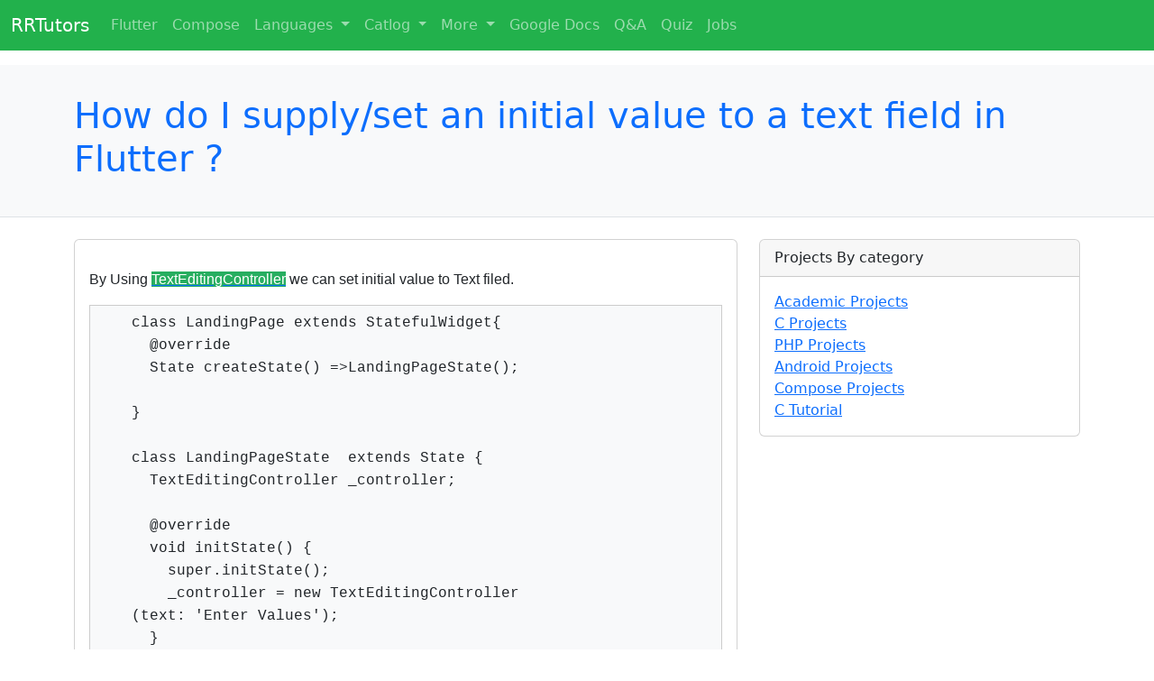

--- FILE ---
content_type: text/html; charset=UTF-8
request_url: https://rrtutors.com/site/answer/How-do-I-set-an-initial-value-to-a-text-field-in-Flutter
body_size: 7882
content:
<!DOCTYPE html>
<html lang="en-IN">
  <head>
    <meta charset="utf-8">
    <meta name="viewport" content="width=device-width, initial-scale=1">
<meta name="twitter:creator" content="@RRTutors" />
<meta http-equiv="Cache-control" content="public"/>

<meta name="twitter:card" content="How do I supply/set an initial value to a text field in Flutter ?
" />
  

 <!--<meta name="robots" content="index, follow" />-->
      <title>How do I supply/set an initial value to a text field in Flutter ?
</title>
      <meta itemprop="name" content="How do I supply/set an initial value to a text field in Flutter ?
">
      
      <meta name="twitter:title" content="How do I supply/set an initial value to a text field in Flutter ?
" />
      <meta property="og:title" content="How do I supply/set an initial value to a text field in Flutter ?
" />
    

                  <meta name="description" content="How to set the default value to the textfield widget inside flutter application | RRTutors| RRTutors"/>
   
      <meta property="og:description" content="How to set the default value to the textfield widget inside flutter application | RRTutors| RRTutors" />
      <meta property="twitter:description" content="How to set the default value to the textfield widget inside flutter application | RRTutors| RRTutors" />
                  <meta property="og:site_name" content="rrtutors">
      <meta property="twitter:url" content="https://rrtutors.com/site/answer/How-do-I-set-an-initial-value-to-a-text-field-in-Flutter">
      <meta property="og:url" content="https://rrtutors.com/site/answer/How-do-I-set-an-initial-value-to-a-text-field-in-Flutter">
      <meta property="og:type" content="website" >
             
            <meta name="keywords" content="Coding mock tests,technical interview,programming challenges,debugging skills,Supercharge,Identify,Master,Validate,Master Technical Interviews,Top Developer,Programming Mock Tests,Master Technical Interviews,Mock Assessments,Coding Mock Tests,Fast-Track Your Developer"/>
           
            <meta property='og:image' content='https://rrtutors.com/uploads/images/home-rr.jpg' />
      <meta itemprop="image" content="https://rrtutors.com/uploads/images/home-rr.jpg">
      <meta property="twitter:image" content="https://rrtutors.com/uploads/images/home-rr.jpg">
             <link rel="canonical" href="https://rrtutors.com/site/answer/How-do-I-set-an-initial-value-to-a-text-field-in-Flutter" />
        <meta name="twitter:site" content="@rrtutors">
                 
<meta name="twitter:card" content="summary_large_image" />

     

    

    

<link href="/assets/b/css/bootstrap.min.css" rel="stylesheet"/>
<link href="/assets/b/r1.css" rel="stylesheet"/>

   <link rel="shortcut icon" href="https://rrtutors.com/site_assets/images/favicon.png" />
    
    <!-- Custom styles for this template -->
   <!-- <link href="navbar-top-fixed.css" rel="stylesheet"/>-->
     <!--<script defer src="https://pagead2.googlesyndication.com/pagead/js/adsbygoogle.js?client=ca-pub-5466618562953658"
     crossorigin="anonymous"></script>-->
     <script
  type="text/javascript"
  src="https://classicsubdivide.com/c8/f0/12/c8f012ab30f585eaa2715e82a0b247ad.js"
></script>     <style>
         div.sticky {
  position: -webkit-sticky; /* Safari */
  position: sticky;
  top: 0;
}
table{
     background-color: #e9ebef52 !important;
  border: 1px solid #ccc !important;
  width: 100% !important;
  padding: 5px !important;
  border-collapse: collapse !important;
  width: 100% !important;
  overflow-x: scroll !important;
  display: block !important;
}


     </style>
  </head>
  <body>
    
<nav class="navbar navbar-expand-md navbar-dark fixed-top bg-dark">
  <div class="container-fluid">
    <a class="navbar-brand" href="https://rrtutors.com/">RRTutors</a>
    <button class="navbar-toggler" type="button" data-bs-toggle="collapse" data-bs-target="#navbarCollapse" aria-controls="navbarCollapse" aria-expanded="false" aria-label="Toggle navigation">
      <span class="navbar-toggler-icon"></span>
    </button>
    <div class="collapse navbar-collapse" id="navbarCollapse">
      <ul class="navbar-nav me-auto mb-2 mb-md-0 mb-md-0">
        <li class="nav-item"><a class="nav-link" href="https://rrtutors.com/flutter-tutorial">Flutter</a></li>
<li class="nav-item"><a class="nav-link" href="https://rrtutors.com/compose">Compose</a></li>
<div class="collapse navbar-collapse" id="navbarNavDarkDropdown">
      <ul class="navbar-nav">
        <li class="nav-item dropdown">
          <a class="nav-link dropdown-toggle" href="#" id="navbarDarkDropdownMenuLink" role="button" data-bs-toggle="dropdown" aria-expanded="false">
            Languages
          </a>
          <ul class="dropdown-menu dropdown-menu-dark" aria-labelledby="navbarDarkDropdownMenuLink">
           <li><a class="dropdown-item" href="https://rrtutors.com/python">Python</a></li> 
 <li><a class="dropdown-item" href="https://rrtutors.com/android">Android</a></li> 
 <li><a class="dropdown-item" href="https://rrtutors.com/c-tutorial">C</a></li> 
 <li><a class="dropdown-item" href="https://rrtutors.com/react-native">ReactNative</a></li> 
 <li><a class="dropdown-item"  href="https://rrtutors.com/laravel">Laravel</a></li> 
 <li><a class="dropdown-item"  href="https://rrtutors.com/ruby">Ruby</a></li> 
 <li><a class="dropdown-item"  href="https://rrtutors.com/kotlin">Kotlin</a></li> 
 <li><a class="dropdown-item"  href="https://rrtutors.com/java">Java</a></li> 
 <li><a class="dropdown-item"  href="https://rrtutors.com/dart">Dart</a></li> 
 <li><a class="dropdown-item"  href="https://rrtutors.com/bootstrap5">Bootstrap5</a></li> 
          </ul>
        </li>
      </ul>
    </div>
<div class="collapse navbar-collapse" id="navbarNavDarkDropdown">
      <ul class="navbar-nav">
        <li class="nav-item dropdown">
          <a class="nav-link dropdown-toggle" href="#" id="navbarDarkDropdownMenuLink" role="button" data-bs-toggle="dropdown" aria-expanded="false">
            Catlog
          </a>
          <ul class="dropdown-menu dropdown-menu-dark" aria-labelledby="navbarDarkDropdownMenuLink">
           <li><a class="dropdown-item" href="https://rrtutors.com/flutter-widget-catalog">Flutter Widgets</a></li> 
 
          </ul>
        </li>
      </ul>
    </div>

<div class="collapse navbar-collapse" id="navbarNavDarkDropdown">
      <ul class="navbar-nav">
        <li class="nav-item dropdown">
          <a class="nav-link dropdown-toggle" href="#" id="navbarDarkDropdownMenuLink" role="button" data-bs-toggle="dropdown" aria-expanded="false">
            More
          </a>
          <ul class="dropdown-menu dropdown-menu-dark" aria-labelledby="navbarDarkDropdownMenuLink">
           
 <li><a class="dropdown-item" href="https://rrtutors.com/blog/articles">Blog</a></li> 
<li><a class="dropdown-item" href="https://rrtutors.com/allprojects">Projects</a></li> 
<li><a class="dropdown-item" href="https://rrtutors.com/Question-Overflow">Forum</a></li> 
          </ul>
        </li>
      </ul>
    </div>



<li class="nav-item"><a class="nav-link" href="https://rrtutors.com/googledocs">Google Docs</a></li>
<li class="nav-item"><a class="nav-link" href="https://rrtutors.com/Questions">Q&A</a></li>
<li class="nav-item"><a class="nav-link" href="https://rrtutors.com/Quiz">Quiz</a></li>
<li class="nav-item"><a class="nav-link" href="https://rrtutors.com/Jobs">Jobs</a></li>
        
      </ul>
     
       <!-- <div class=" text-end">
            
        <button type="button" class="btn btn-outline-primary me-2 auth-btn">Login</button>
        <button type="button" class="btn btn-outline-primary auth-btn">Sign-up</button>
      </div>-->
    </div>
  </div>
</nav>
<div class="container">

 <!--<p>
<a  href="https://www.facebook.com/sharer.php?u=https://rrtutors.com/site/answer/https://rrtutors.com/site/answer/How-do-I-set-an-initial-value-to-a-text-field-in-Flutter" alt="How do I supply/set an initial value to a text field in Flutter ?
 FB" title="Facebook Share">
<img loading="lazy" src="https://rrtutors.com/uploads/images/fb.png" width="25px"></a>
<a  href="https://plus.google.com/share?url=https://rrtutors.com/site/answer/https://rrtutors.com/site/answer/How-do-I-set-an-initial-value-to-a-text-field-in-Flutter" alt="How do I supply/set an initial value to a text field in Flutter ?
 gplus" title="Google Plus Share">
<img loading="lazy" src="https://rrtutors.com/uploads/images/gp.png" width="25px"></a>
<a  href="https://twitter.com/share?url=https://rrtutors.com/site/answer/https://rrtutors.com/site/answer/How-do-I-set-an-initial-value-to-a-text-field-in-Flutter" alt="How do I supply/set an initial value to a text field in Flutter ?
 twitter" title="Twitter Share">
<img loading="lazy" src="https://rrtutors.com/uploads/images/tw.png" width="25px"></a>
<a  href="https://www.linkedin.com/shareArticle?mini=true&amp;url=https://rrtutors.com/site/answer/https://rrtutors.com/site/answer/How-do-I-set-an-initial-value-to-a-text-field-in-Flutter" alt="How do I supply/set an initial value to a text field in Flutter ?
 linkedin" title="LinkedIn Share">
<img loading="lazy" src="https://rrtutors.com/uploads/images/in.png" width="25px"></a>
<a  href="https://pinterest.com/pin/create/button/?url=https://rrtutors.com/site/answer/https://rrtutors.com/site/answer/How-do-I-set-an-initial-value-to-a-text-field-in-Flutter" title="Pinterest Share" alt="How do I supply/set an initial value to a text field in Flutter ?
 Pinterest">
<img loading="lazy" src="https://rrtutors.com/uploads/images/pin.png" width="25px"></a>
<a  href="http://www.stumbleupon.com/badge/?url=https://rrtutors.com/site/answer/https://rrtutors.com/site/answer/How-do-I-set-an-initial-value-to-a-text-field-in-Flutter" title="StumbleUpon Share" alt="How do I supply/set an initial value to a text field in Flutter ?
 Stumble ">
<img loading="lazy" src="https://rrtutors.com/uploads/images/su.png" width="25px"></a>
<a  href="https://www.reddit.com/submit?url=https://rrtutors.com/site/answer/https://rrtutors.com/site/answer/How-do-I-set-an-initial-value-to-a-text-field-in-Flutter" title="Reddit Share" alt="How do I supply/set an initial value to a text field in Flutter ?
 Reddit">
<img loading="lazy" src="https://rrtutors.com/uploads/images/rt.png" width="25px"></a>

</p>-->

</div>
 <header class="bg-light border-bottom mb-4" style="padding: 2rem">
            <div class="container">
                
                  <h1  class="text-primary">
                            
                             How do I supply/set an initial value to a text field in Flutter ?
</h1>
                
            </div>
        </header>
       
        <!-- Page content-->
        <div class="container">
            <div class="row">
                <!-- Blog entries-->
                <div class="col-lg-8">
                    <!-- Featured blog post-->
              <div><script type="text/javascript">
  atOptions = {
  	'key' : '1c61b4aa0099b7f405ac8da8e842694c',
  	'format' : 'iframe',
  	'height' : 90,
  	'width' : 728,
  	'params' : {}
  };
</script>
<script
  type="text/javascript"
  src="https://classicsubdivide.com/1c61b4aa0099b7f405ac8da8e842694c/invoke.js"
></script></div>

                               
                             
                 <div  class="card card-body" >
                        <p class="" ><span ><p><span style="font-family:Verdana,Geneva,sans-serif"><span style="font-size:16px">By Using <a href="https://api.flutter.dev/flutter/widgets/TextEditingController-class.html"><span style="color:#ffffff"><span style="background-color:#27ae60">TextEditingController</span></span></a> we can set initial value to Text filed.</span></span></p>

<table  cellpadding="1" cellspacing="1" >
	<tbody>
		<tr>
			<td>
			<pre style="margin-left:40px">
<span style="font-family:Verdana,Geneva,sans-serif"><span style="font-size:16px"><code>class LandingPage extends StatefulWidget{
&nbsp; @override
&nbsp; State createState() =&gt;LandingPageState();

}

class LandingPageState  extends State {
  TextEditingController _controller;

  @override
  void initState() {
    super.initState();
    _controller = new TextEditingController
(text: &#39;Enter Values&#39;);
  }

  @override
  Widget build(BuildContext context) {
    return new Column(
      children: [
        new TextField(
          controller: _controller,
        ),
      ],
    );
  }
}</code></span></span></pre>
			</td>
		</tr>
	</tbody>
</table>

<p><span style="font-family:Verdana,Geneva,sans-serif"><span style="font-size:16px">&nbsp;(OR)</span></span></p>

<p><span style="font-family:Verdana,Geneva,sans-serif"><span style="font-size:16px">By Using&nbsp;&nbsp;<a href="https://api.flutter.dev/flutter/material/TextFormField-class.html"><span style="color:#ffffff"><span style="background-color:#27ae60">TextFormField</span></span></a></span></span></p>

<table  cellpadding="1" cellspacing="1" >
	<tbody>
		<tr>
			<td>
			<pre style="margin-left:40px">
<span style="font-family:Verdana,Geneva,sans-serif"><span style="font-size:16px">class LandingPageState extends State {
  TextEditingController _controller;

  @override void initState() {
    super.initState();
    _controller = new TextEditingController (text: &#39;Enter Values&#39;);
  }

  @override Widget build(BuildContext context) {
    return new Column(children: [ </span></span></pre>

			<pre style="margin-left:40px">
<span style="font-family:Verdana,Geneva,sans-serif"><span style="font-size:16px"><code>TextFormField(
      autofocus: false,
      initialValue: &#39;your initial text&#39;,
      decoration: InputDecoration(
        hintText: &#39;Last Name&#39;,
      ),
    )</code></span></span></pre>

			<pre style="margin-left:40px">
<span style="font-family:Verdana,Geneva,sans-serif"><span style="font-size:16px">],);
  }
}</span></span></pre>
			</td>
		</tr>
		<tr>
			<td>&nbsp;</td>
		</tr>
	</tbody>
</table>

<p>&nbsp;</p>
</span></p>
                        </div>
                      						
              
              
          
          
                 
                   
                     <div style="margin:5px;" >
                       <script
  async="async"
  data-cfasync="false"
  src="https://classicsubdivide.com/3eaae1c79e637cf4eef45195b3082d87/invoke.js"
></script>
<div id="container-3eaae1c79e637cf4eef45195b3082d87"></div>                       </div>
                    <div class="card mb-4 card-body" style="margin:5px;">
                                                <h2 class="text-primary open-link cursor-pointer" data-keyword="" data-url="https://rrtutors.com/site/answer/How-to-find-the-Screen-orientation-in-flutter" style="margin-top:1px; font-size:14px">
			<p>How to find the Screen orientation in flutter
</p>
				</h2>
                       
                                                <h2 class="text-primary open-link cursor-pointer" data-keyword="" data-url="https://rrtutors.com/site/answer/How-do-i-change-the-OutlineInputBorder-color" style="margin-top:1px; font-size:14px">
			<p>How do i change the OutlineInputBorder color?
</p>
				</h2>
                       
                                                <h2 class="text-primary open-link cursor-pointer" data-keyword="" data-url="https://rrtutors.com/site/answer/How-to-add-Vertical-Divider-in-Flutter" style="margin-top:1px; font-size:14px">
			<p>Flutter - Vertical Divider - How to add Vertical Divider?
</p>
				</h2>
                       
                                                <h2 class="text-primary open-link cursor-pointer" data-keyword="" data-url="https://rrtutors.com/site/answer/How-do-I-open-a-web-browser-from-my-Flutter-code" style="margin-top:1px; font-size:14px">
			<p>How do I open a web browser (URL) from my Flutter code?

&nbsp;
</p>
				</h2>
                       
                                                <h2 class="text-primary open-link cursor-pointer" data-keyword="" data-url="https://rrtutors.com/site/answer/How-to-set-the-TextField-border-color" style="margin-top:1px; font-size:14px">
			<p>How to set the TextFormField/TextField border color
</p>
				</h2>
                       
                                                <h2 class="text-primary open-link cursor-pointer" data-keyword="" data-url="https://rrtutors.com/site/answer/How-to-deactivate-back-button-in-flutter" style="margin-top:1px; font-size:14px">
			<p>How to deactivate back button in flutter?
</p>
				</h2>
                       
                                                <h2 class="text-primary open-link cursor-pointer" data-keyword="" data-url="https://rrtutors.com/site/answer/How-to-change-package-name-in-flutter" style="margin-top:1px; font-size:14px">
			<p>How to change package name in flutter?
</p>
				</h2>
                       
                                                <h2 class="text-primary open-link cursor-pointer" data-keyword="" data-url="https://rrtutors.com/site/answer/How-to-place-a-listview-inside-a-SingleChildScrollView" style="margin-top:1px; font-size:14px">
			<p>How to place a listview inside a SingleChildScrollView but prevent them from scrolling separately?
</p>
				</h2>
                       
                                                <h2 class="text-primary open-link cursor-pointer" data-keyword="" data-url="https://rrtutors.com/site/answer/how-to-display-snackbar-infinite-duration" style="margin-top:1px; font-size:14px">
			<p>How to display snackbar infinite duration in a flutter application
</p>
				</h2>
                       
                                                <h2 class="text-primary open-link cursor-pointer" data-keyword="" data-url="https://rrtutors.com/site/answer/What-corresponds-to-Intent-in-Flutter" style="margin-top:1px; font-size:14px">
			<p>What corresponds to Intent in Flutter?
</p>
				</h2>
                       
                                                <h2 class="text-primary open-link cursor-pointer" data-keyword="" data-url="https://rrtutors.com/site/answer/How-to-handle-the-code-after-showDialog-is-dismissed-in-Flutter" style="margin-top:1px; font-size:14px">
			<p>How to handle the code after showDialog is dismissed in Flutter?
</p>
				</h2>
                       
                                                <h2 class="text-primary open-link cursor-pointer" data-keyword="" data-url="https://rrtutors.com/site/answer/How-to-navigate-to-new-screen-without-back-screen" style="margin-top:1px; font-size:14px">
			<p>How to navigate to&nbsp; new screen without back screen
</p>
				</h2>
                       
                                                <h2 class="text-primary open-link cursor-pointer" data-keyword="" data-url="https://rrtutors.com/site/answer/How-to-create-Gradient-background-in-Flutter" style="margin-top:1px; font-size:14px">
			<p>&nbsp;How to create Gradient background for AppBar in Flutter
</p>
				</h2>
                       
                                                <h2 class="text-primary open-link cursor-pointer" data-keyword="" data-url="https://rrtutors.com/site/answer/Can-we-use-Container-color-and-decoration-properties-at-once" style="margin-top:1px; font-size:14px">
			<p>Can&nbsp; we use Container color and decoration properties at once?
</p>
				</h2>
                       
                                                <h2 class="text-primary open-link cursor-pointer" data-keyword="" data-url="https://rrtutors.com/site/answer/How-does-Flutter-load-images" style="margin-top:1px; font-size:14px">
			<p>How does Flutter load images?
</p>
				</h2>
                       
                                                <h2 class="text-primary open-link cursor-pointer" data-keyword="" data-url="https://rrtutors.com/site/answer/How-do-we-save-data-in-browsers-cookies-using-the-Flutter-web" style="margin-top:1px; font-size:14px">
			<p>How do we save the data in browser&#39;s cookies using the Flutter web?
</p>
				</h2>
                       
                                                <h2 class="text-primary open-link cursor-pointer" data-keyword="" data-url="https://rrtutors.com/site/answer/How-to-make-a-widget-Center-vertically-inside-a-SingleChildScrollView" style="margin-top:1px; font-size:14px">
			<p>How to make a widget Center vertically inside a SingleChildScrollView
</p>
				</h2>
                       
                                                <h2 class="text-primary open-link cursor-pointer" data-keyword="" data-url="https://rrtutors.com/site/answer/How-to-create-Toast-in-Flutter" style="margin-top:1px; font-size:14px">
			<p>How to create Toast in Flutter?
</p>
				</h2>
                       
                                                <h2 class="text-primary open-link cursor-pointer" data-keyword="" data-url="https://rrtutors.com/site/answer/MediaQuery-Exception-in-Flutter" style="margin-top:1px; font-size:14px">
			<p>Fix MediaQuery.of() Error in Flutter with RRutors Guide</p>
				</h2>
                       
                                                <h2 class="text-primary open-link cursor-pointer" data-keyword="" data-url="https://rrtutors.com/site/answer/navigator-operation-requested-with-a-context-that-does-not-include-a-navigator" style="margin-top:1px; font-size:14px">
			<p>Fix Navigator Context Issue in Flutter with RRutors</p>
				</h2>
                       
                                                <h2 class="text-primary open-link cursor-pointer" data-keyword="" data-url="https://rrtutors.com/site/answer/cannot-run-with-sound-null-safety-because-dependencies-dont-support-null-safety" style="margin-top:1px; font-size:14px">
			<p>Fix Flutter Null Safety Issue with RRutors</p>
				</h2>
                       
                                                <h2 class="text-primary open-link cursor-pointer" data-keyword="" data-url="https://rrtutors.com/site/answer/context-that-does-not-contain-a-Scaffold-exception-Flutter" style="margin-top:1px; font-size:14px">
			<p>Fix Scaffold.of() Called Without Scaffold Exception - RRutors</p>
				</h2>
                       
                                                <h2 class="text-primary open-link cursor-pointer" data-keyword="" data-url="https://rrtutors.com/site/answer/how-do-i-make-textbutton-full-width" style="margin-top:1px; font-size:14px">
			<p>How do i make TextButton full width in flutter?
</p>
				</h2>
                       
                                                <h2 class="text-primary open-link cursor-pointer" data-keyword="" data-url="https://rrtutors.com/site/answer/Flutter-error:MissingPluginException" style="margin-top:1px; font-size:14px">
			<p>Fix MissingPluginException Error in Flutter with RRutors</p>
				</h2>
                       
                                                <h2 class="text-primary open-link cursor-pointer" data-keyword="" data-url="https://rrtutors.com/site/answer/How-do-I-set-an-initial-value-to-a-text-field-in-Flutter" style="margin-top:1px; font-size:14px">
			<p>How do I supply/set an initial value to a text field in Flutter ?
</p>
				</h2>
                       
                                                <h2 class="text-primary open-link cursor-pointer" data-keyword="" data-url="https://rrtutors.com/site/answer/What-is-Flutter" style="margin-top:1px; font-size:14px">
			<p>What is&nbsp;Flutter?
</p>
				</h2>
                       
                                                <h2 class="text-primary open-link cursor-pointer" data-keyword="" data-url="https://rrtutors.com/site/answer/How-to-copy-text-from-Text-Widget-flutter" style="margin-top:1px; font-size:14px">
			<p>How to copy text from Text Widget flutter?


&nbsp;

</p>
				</h2>
                       
                                                <h2 class="text-primary open-link cursor-pointer" data-keyword="" data-url="https://rrtutors.com/site/answer/flutter-vertical-divider-not-showing" style="margin-top:1px; font-size:14px">
			<p>Vertical Divider is Not Showing in my Flutter Application
</p>
				</h2>
                       
                                                <h2 class="text-primary open-link cursor-pointer" data-keyword="" data-url="https://rrtutors.com/site/answer/How-to-fix-Flutter-Bottom-OverFlowed-error" style="margin-top:1px; font-size:14px">
			<p>Fix Flutter Bottom Overflowed Error in Your App - RRutors</p>
				</h2>
                       
                                                <h2 class="text-primary open-link cursor-pointer" data-keyword="" data-url="https://rrtutors.com/site/answer/How-do-i-make-circular-icon-Inside-Button" style="margin-top:1px; font-size:14px">
			<p>How do i make circular icon Inside Button ?
</p>
				</h2>
                       
                                                <h2 class="text-primary open-link cursor-pointer" data-keyword="" data-url="https://rrtutors.com/site/answer/firestore-flutter-how-can-i-get-document-id" style="margin-top:1px; font-size:14px">
			<p>How can i get document id in Flutter Firestore?
</p>
				</h2>
                       
                                                <h2 class="text-primary open-link cursor-pointer" data-keyword="" data-url="https://rrtutors.com/site/answer/flutter-questions-and-answers" style="margin-top:1px; font-size:14px">
			<p>Flutter Questions and Answers
</p>
				</h2>
                       
                                                <h2 class="text-primary open-link cursor-pointer" data-keyword="" data-url="https://rrtutors.com/site/answer/How-do-i-make-CachedNetwork-image-as-rounded-circle-in-flutter" style="margin-top:1px; font-size:14px">
			<p>How do i make CachedNetwork image as rounded circle in flutter?
</p>
				</h2>
                       
                                                <h2 class="text-primary open-link cursor-pointer" data-keyword="" data-url="https://rrtutors.com/site/answer/How-to-close-application-programmatically-in-flutter" style="margin-top:1px; font-size:14px">
			<p>How to Close Flutter application Programmatically?
</p>
				</h2>
                       
                                                <h2 class="text-primary open-link cursor-pointer" data-keyword="" data-url="https://rrtutors.com/site/answer/OS-Error:A-required-privilege-is-not-held-by-the-client-errno-1314" style="margin-top:1px; font-size:14px">
			<p>OS Error: A required privilege is not held by the client errno = 1314
</p>
				</h2>
                       
                                                <h2 class="text-primary open-link cursor-pointer" data-keyword="" data-url="https://rrtutors.com/site/answer/How-to-change-the-application-launcher-icon-on-Flutter" style="margin-top:1px; font-size:14px">
			<p>How to change the application launcher icon on Flutter?
</p>
				</h2>
                       
                                                <h2 class="text-primary open-link cursor-pointer" data-keyword="" data-url="https://rrtutors.com/site/answer/dart-convert-string-to-double" style="margin-top:1px; font-size:14px">
			<p>How to convert a String value to double in flutter?
</p>
				</h2>
                       
                                                <h2 class="text-primary open-link cursor-pointer" data-keyword="" data-url="https://rrtutors.com/site/answer/How-to-make-shadow-for-Container-widget-Flutter" style="margin-top:1px; font-size:14px">
			<p>How to make shadow for Container widget Flutter?

&nbsp;
</p>
				</h2>
                       
                                                <h2 class="text-primary open-link cursor-pointer" data-keyword="" data-url="https://rrtutors.com/site/answer/Hexadecimal-color-code-in-Flutter" style="margin-top:1px; font-size:14px">
			<p>How can i use hexadecimal color code in Flutter?
</p>
				</h2>
                       
                                                <h2 class="text-primary open-link cursor-pointer" data-keyword="" data-url="https://rrtutors.com/site/answer/How-to-remove-debug-banner-in-flutter" style="margin-top:1px; font-size:14px">
			<p>How to remove debug banner in flutter?
</p>
				</h2>
                       
                                                </div>
                    <div ><script type="text/javascript">
  atOptions = {
  	'key' : '9eb6d4c57526ab47320780e7c1e6556b',
  	'format' : 'iframe',
  	'height' : 60,
  	'width' : 468,
  	'params' : {}
  };
</script>
<script
  type="text/javascript"
  src="https://classicsubdivide.com/9eb6d4c57526ab47320780e7c1e6556b/invoke.js"
></script></div>
                </div>
                <!-- Side widgets-->
                <div class="col-lg-4">
                  <div ><script type="text/javascript">
  atOptions = {
  	'key' : '9eb6d4c57526ab47320780e7c1e6556b',
  	'format' : 'iframe',
  	'height' : 60,
  	'width' : 468,
  	'params' : {}
  };
</script>
<script
  type="text/javascript"
  src="https://classicsubdivide.com/9eb6d4c57526ab47320780e7c1e6556b/invoke.js"
></script></div>
                   
                    <!-- Categories widget-->
                    <div class="card mb-4">
                        <div class="card-header">Projects By category</div>
                        <div class="card-body">
                            <div class="row">
                                 <ul class="list-unstyled mb-0">
                                        <li><a href="https://rrtutors.com/academicprojects">Academic Projects</a></li>
                                        <li><a href="https://rrtutors.com/c/academic-projects.php">C Projects</a></li>
                                        <li><a href="https://rrtutors.com/academicprojects/PHP">PHP Projects</a></li>
                                        <li><a href="https://rrtutors.com/academicprojects/Android">Android Projects</a></li>
                                        <li><a href="https://rrtutors.com/Compose">Compose Projects</a></li>
                                        <li><a href="https://rrtutors.com/c-tutorial">C Tutorial</a></li>
                                    </ul>
                                
                                
                            </div>
                        </div>
                    </div>
                              
                 
                       
                       
                       <div class="sticky">
                           <div > <script type="text/javascript">
  atOptions = {
  	'key' : 'c9d015833bda67e186f8927600011e66',
  	'format' : 'iframe',
  	'height' : 250,
  	'width' : 300,
  	'params' : {}
  };
</script>
<script
  type="text/javascript"
  src="https://classicsubdivide.com/c9d015833bda67e186f8927600011e66/invoke.js"
></script></div>
                        <div > <script type="text/javascript">
  atOptions = {
  	'key' : 'c9d015833bda67e186f8927600011e66',
  	'format' : 'iframe',
  	'height' : 250,
  	'width' : 300,
  	'params' : {}
  };
</script>
<script
  type="text/javascript"
  src="https://classicsubdivide.com/c9d015833bda67e186f8927600011e66/invoke.js"
></script></div>
                        <div > <script type="text/javascript">
  atOptions = {
  	'key' : 'c9d015833bda67e186f8927600011e66',
  	'format' : 'iframe',
  	'height' : 250,
  	'width' : 300,
  	'params' : {}
  };
</script>
<script
  type="text/javascript"
  src="https://classicsubdivide.com/c9d015833bda67e186f8927600011e66/invoke.js"
></script></div>
                       
                        
                        
                       </div>
                      
                </div>
            </div>
        </div>
       
        <!-- Footer-->
        <footer class="py-5 bg-dark" style="background-color:#ee863d !important">
            <div class="container"><div class="row footer-list">
<div class="col-md-3">
<p class="text-primary text-left" style="color: #f5f4f4 !important;">Popular Frameworks</p>
<ul style="list-style: none;">
<li>
<a href="https://rrtutors.com/laravel" style="color: #f5f4f4;" title="Laravel questions">Laravel</a>
</li>

<li>
<a href="https://rrtutors.com/reactjs" style="color: #f5f4f4;" title="ReactJS questions">ReactJS</a>
</li>
<li>
<a href="https://rrtutors.com/react-native" style="color: #f5f4f4;" title="React Native questions">React Native</a>
</li>
<li>
<a href="https://rrtutors.com/flutter" style="color: #f5f4f4;" title="Flutter questions">Flutter</a>
</li>
</ul>
</div>
<div class="col-md-3">
<p class="text-primary text-left" style="color: #f5f4f4 !important;">Programming Languages</p>
<ul style="list-style: none;">
<li>
<a href="https://rrtutors.com/javascript"  style="color: #f5f4f4;" title="List of questions JavaScript">JavaScript</a>
</li>
</ul>
</div>
<div class="col-md-6">
<ul style="list-style: none;">
<li ><a href="https://rrtutors.com/about" style="color: #f5f4f4;">About Us</a></li>
<li ><a href="https://rrtutors.com/hireme" style="color: #f5f4f4;">Hire Me</a></li>
<li ><a href="https://rrtutors.com/writeforus" style="color: #f5f4f4;">Write For Us</a></li>
<li ><a href="https://rrtutors.com/contact" style="color: #f5f4f4;">Contact Us</a></li>
<li ><a href="https://rrtutors.com/privacy" style="color: #f5f4f4;">Privacy Policy</a></li>

</ul>
</div>
</div></div>
        </footer>


    <!--<script src="..assets/b/js/bootstrap.bundle.min.js"></script>-->
<script src="https://ajax.googleapis.com/ajax/libs/jquery/3.5.1/jquery.min.js"></script>
     <script>
    $.ajaxSetup({
        headers: {
            'X-CSRF-TOKEN': $('meta[name="csrf-token"]').attr('content')
        }
    });
    $(".btn-view-more").on("click", function () {
        let e = $(this).data('title'), t = $("#modalVerify");
        t.find(".title_phone").text(e), t.find(".title_email").text(""), $(".content_before").show(), $(".content").hide(), $.ajax({
            url: "https://rrtutors.com/search",
            data: {keyword: e}
        }).done(function (e) {
            $(".content_before").hide(), $(".content").show(), t.find(".content").html(e)
        })
    }), $(".btn-preview").on("click", function () {
        let d = $(this).data("domain"),
            t = $(this).data('title'),
            n = $("#modalPreview");
        n.find(".modal-title").text(t),
            $(".content_before").show(),
            $(".content").hide();
        $.ajax({
            url: "https://rrtutors.com/site",
            data: {domain: d, title: t}
        }).done(function (e) {
            $(".content_before").hide(), $(".content").show(), n.find(".content").html(e)
        })
    }), $(".btn-register-mail").on("click", function (e) {
        e.preventDefault();
        let t = $(".email-register").val();
        t ? /^\b[A-Z0-9._%-]+@[A-Z0-9.-]+\.[A-Z]{2,4}\b$/i.test(t) ? alert("Thanks " + t + "! We will send you the latest information.") : ($(".email-register").focus(), alert("Please enter valid email!")) : ($(".email-register").focus(), alert("Please enter your email!"))
    }), $(".btn-upvote").on("click", function () {
        alert("Upvote successful!")
    }), $(".btn-downvote").on("click", function () {
        alert("Downvote successful!")
    }), $('body').on('click', ".open-link", function () {
        var dataId = $(this).attr("data-keyword");
        var dataUrl = $(this).attr("data-url");
        let url = '';
        let domain = 'https://rrtutors.com'
        if (dataId) {
                    window.open(domain + '/site/answer/' + dataId, "_blank");
                 }
            location.href = dataUrl;
       
    }), $('body').on('click', ".open-link-deals", function () {
            var dataId = $(this).attr("data-keyword");
            var dataUrl = $(this).attr("data-url");
            let url = '';
            let domain = 'https://rrtutors.com'
            if (dataId) {
                url = '/' + dataId;
            } else {
                url = dataUrl;
            }
            if (dataUrl && dataId) {
                window.open(domain + '/' + dataId, "_blank");

                location.href = dataUrl;
            } else {
                location.href = url;
            }
        });
    $('body').on('click', ".open-link2", function () {
        var dataId = $(this).attr("data-keyword");
        var dataUrl = $(this).attr("data-url");
         let domain = 'https://rrtutors.com'
         if (dataId) {
            window.open(domain + '/site/answer/' + dataId, "_blank");
         }

            location.href = dataUrl;
        
    });
</script>
  </body>
</html>



--- FILE ---
content_type: text/css
request_url: https://rrtutors.com/assets/b/r1.css
body_size: 103
content:
/* Show it is fixed to the top */
body {
  min-height: 75rem;
  padding-top: 4.5rem;
}
 .bg-dark {
    background-color: #22b14c !important;
}
      .bd-placeholder-img {
        font-size: 1.125rem;
        text-anchor: middle;
        -webkit-user-select: none;
        -moz-user-select: none;
        user-select: none;
      }

      @media (min-width: 768px) {
        .bd-placeholder-img-lg {
          font-size: 3.5rem;
        }
      }

      .b-example-divider {
        height: 3rem;
        background-color: rgba(0, 0, 0, .1);
        border: solid rgba(0, 0, 0, .15);
        border-width: 1px 0;
        box-shadow: inset 0 .5em 1.5em rgba(0, 0, 0, .1), inset 0 .125em .5em rgba(0, 0, 0, .15);
      }

      .b-example-vr {
        flex-shrink: 0;
        width: 1.5rem;
        height: 100vh;
      }

      .bi {
        vertical-align: -.125em;
        fill: currentColor;
      }

      .nav-scroller {
        position: relative;
        z-index: 2;
        height: 2.75rem;
        overflow-y: hidden;
      }

      .nav-scroller .nav {
        display: flex;
        flex-wrap: nowrap;
        padding-bottom: 1rem;
        margin-top: -1px;
        overflow-x: auto;
        text-align: center;
        white-space: nowrap;
        -webkit-overflow-scrolling: touch;
      }
        .navbar-toggler:focus{
            box-shadow: none;
        }
.auth-btn{
    color:#FFF;
    border-color: #FFF;
}
 .auth-btn:hover{
            background: #CACFD2;
      color:#0E6655;
    border-color: #0E6655;
        }

.btn-search{
    margin-right: 10px;
    color:#FFF;
    border-color: #FFF;
}